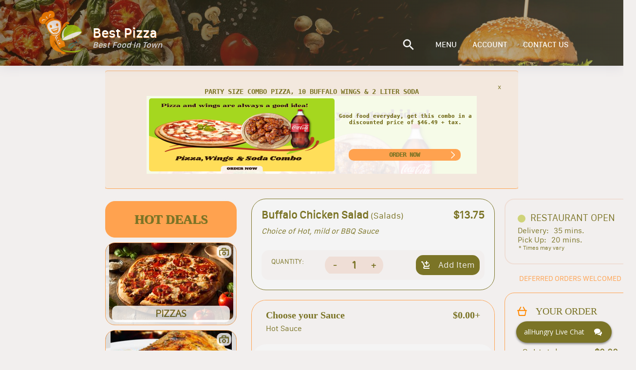

--- FILE ---
content_type: text/html; charset=utf-8
request_url: https://bestpizza.allhungry.com/menu/salads/buffalo-chicken-salad
body_size: 6060
content:
<!doctype html>
<html><head><title data-react-helmet="true"></title><meta charSet="UTF-8"/><meta name="viewport" content="width=device-width, initial-scale=1, minimum-scale=1 maximum-scale=1"/><link rel="shortcut icon" href="/assets/favicon.ico"/><meta property="og:title" content="allHungry - what&#x27;s on the menu?"/><meta property="og:description" content="Place online orders for delivery, pickup or take out from the best local restaurants near you. Menus with many kinds of Gourmet Pizzas, Salads, Buffalo Wings, Grinders, French Fries, Calzones, Beverages, and more..."/><meta property="og:image" content="https://images.allhungry.com/0/logos/allhungry-horizontal-small.png"/><meta property="og:url" content="https://allhungry.com"/><meta name="twitter:card" content="summary_large_image"/><meta property="og:site_name" content="allHungry Inc."/><meta name="twitter:image:alt" content="allHungry.Com - what&#x27;s on the menu?"/><meta property="fb:app_id" content="1730762087154413"/><meta name="twitter:site" content="@allHungry"/><link rel="stylesheet" type="text/css" href="https://d2k4dh4o3giba1.cloudfront.net/css/main.87e647b0.css"/><script async="" src="https://www.googletagmanager.com/gtag/js?id=G-7JGSFJN2QP"></script><script>
          window.dataLayer = window.dataLayer || [];function gtag(){dataLayer.push(arguments);}gtag('js', new Date());
          gtag('config', 'G-7JGSFJN2QP', { send_page_view: false });
          window.onerror = function(msg) {window.gtag('event', 'exception', { 'description':msg,'fatal':false });return false;}
          window.addEventListener('unhandledrejection', function (e) { try { var msg = (e.reason && e.reason.message) ? e.reason.message : e.reason; window.gtag('event', 'exception', { 'description':msg,'fatal':false }); } catch(err) {} });
        </script></head><body><div id="allhungry-portal"><header class="pilgrim-head main-head hidden-md-down "><div class="header-overlay pilgrim"></div><nav class="web-navigation hidden-md-down"><div class="row content-wrapper d-flex align-items-center mt-0 mb-0"><a class="logo"><img class="app-logo" src="https://images.allhungry.com/0/logos/allhungry-small.png" alt="allhungry"/><span class="restaurant-name"><span class="name-and-slogan"><span class="rest-name">Best Pizza</span><span class="rest-slogan">Best Food In Town</span></span></span></a><ul class="nav-menu ml-auto"><li><a href="null/search"><img class="search-icon" src="https://images.allhungry.com/0/icons/search_white.png"/></a></li><li><a href="/account">ACCOUNT</a></li></ul></div></nav></header><div class="allhungry-portal-body"></div><footer class="web-footer"><div class="container"><div class="row align-items-center footer-content-holder"><div class="col-md-2 col-xs-12 logo-container"><a class="logo footer" href="/"><span>Powered By:</span><img src="https://images.allhungry.com/0/logos/allhngry-logo-email1.png" alt="allHungry Logo"/></a></div><div class="col-md-6 col-xs-12 text-center links-container"><p>Copyright © 2026 AllHungry Inc. All Rights Reserved.</p><div class="footer-links"><a class="link" target="_blank" rel="noopener noreferrer" href="https://blog.allhungry.com">BLOG</a><a class="link" href="https://allhungry.com/faq">FAQ</a><a class="link" href="https://allhungry.com/privacy-policy">PRIVACY POLICY</a><a class="link" href="https://allhungry.com/terms-and-conditions">TERMS AND CONDITIONS</a><a class="link" href="https://join.allhungry.com">RESTAURANT OWNER?</a></div></div><div class="col-md-4 col-xs-12 d-flex align-items-center justify-content-between right-container"><a class="help--button" href="#"><img src="https://images.allhungry.com/0/icons/q-mark.png" alt=""/></a><div class="social-links-wrapper"><a class="mr-2" href="https://www.facebook.com/allHungry/" target="_blank" rel="noopener noreferrer"><img src="https://images.allhungry.com/0/icons/facebook.png" alt="Facebook allHungry"/></a><a href="https://twitter.com/allhungry" target="_blank" rel="noopener noreferrer"><img src="https://images.allhungry.com/0/icons/twitter.png" alt="Twitter allHungry"/></a></div><img id="trustwaveSealImage" src="https://images.allhungry.com/0/logos/trustwave.png" border="0" style="cursor:pointer" alt="This site is protected by Trustwave&#x27;s Trusted Commerce program" title="This site is protected by Trustwave&#x27;s Trusted Commerce program"/></div></div></div><img class="ssl-image" src="https://images.allhungry.com/0/logos/comodo-ssl.png" alt="comodo-ssl"/></footer></div><script>window.__ENVIRONMENT__ = 'production'</script><script>window.__INITIAL_STATE__ = {"appType":3,"hostname":"bestpizza.allhungry.com","gaTrackingId":"G-5D2TL44PC4","apiUrl":"/data/","cdn":"https://images.allhungry.com/","isMobile":false,"slugs":{"restaurant":"","menu":"/menu","account":"/account","checkout":"/checkout","contactus":"/restaurant-details"},"restaurant":{"todayHours":{"restaurantID":59,"dayID":5,"storeOpeningHour":"10:15:00","storeClosingHour":"21:00:00","storeDeliversFrom":"10:30:00","storeDeliversTo":"20:45:00","isOpening":true,"isSecondOpening":false,"isOpen24Hours":false,"isDelivering":true,"isSecondDelivering":false,"storeSecondOpeningHour":"10:00:00","storeSecondClosingHour":"22:00:00","storeSecondDeliversFrom":"10:00:00","storeSecondDeliversTo":"22:00:00","temporarilyClosedUntil":1766715393190,"timeZone":"America/New_York","userLocale":"en","isToday":true,"formattedSecondDeliveryStartTime":"","restaurantLocalTime":"10:59:36","restaurantDateTime":1769702376000,"restaurantTemporarilyClosed":false,"formattedOpeningTime":"10:15 AM","formattedSecondOpeningTime":"","formattedClosingTime":"9:00 PM","formattedSecondClosingTime":"","formattedDeliveryStartTime":"10:30 AM","formattedDeliveryEndTime":"8:45 PM","formattedSecondDeliveryEndTime":"","dayName":"Thursday","formattedTemporarilyClosedUntil":"Thu, 25 Dec 2025 09:16 PM","restaurantOpen":true,"restaurantDelivering":true},"city":"Indian Orchard","timezone":"America/New_York","latitude":42.1593504,"acceptingDefer":true,"cryptoWelcomed":true,"creditCardsWelcomed":true,"isActive":true,"phoneNumbers":["(413)543-0100","(413)543-2805"],"businessTypeID":1,"features":["Cheap Eats","Late Night","Open 7 Days","Reject outside delivery area orders"],"faxNumbers":["(413)543-6731"],"chainID":0,"street":"306 Pasco Rd","additionalInfo":"Last order Taken 20 Min. Before Closing. We are closed during Thanksgiving and Christmas.","id":59,"state":"MA","seo":{"meta":"Order Awesome and Delicious Food from Best Pizza of Indian Orchard | allHungry.com","h1":"Best Pizza of Indian Orchard,  Friendly staff! Great food!","description":"Welcome to Best Pizza of Indian Orchard. We are located on 306 Pasco Road and offer delivery, take-out, catering, and a convenient online food ordering service here on our site through allHungry platform.","h2":"We serve delicious pizza, wraps, pasta dishes, sandwiches, clubs, burgers, appetizers and a lot more with always-fresh ingredients."},"primeIndex":true,"slug":{"city":"indian-orchard","restaurant":"best-pizza","state":"ma"},"useDeliveryProvider":false,"longitude":-72.5030534,"zip":"01151","externalDomain":"mybestpizza.net","cashWelcomed":true,"deliveryMinimum":12,"ratingCount":37,"cuisines":["American","Barbecue","Calzones","Chicken","Grill","Italian","Pasta","Pitas","Pizza","Salads","Sandwiches","Seafood","Vegetarian","Whole Wheat","Wings","Wraps"],"mobileAppLinks":{"android":"","ios":"","windows":""},"domain":"bestpizza.allhungry.com","name":"Best Pizza","parkingTypeID":1,"tdm":3,"slogan":"Best Food In Town","ratingAverage":"5"},"menu":{"categories":[{"id":2175,"name":"Pizzas","description":"You my add any Topping!","size":true,"tax_rate":1.07,"isDealGroup":false,"displayOrder":6,"sizeGroupID":0,"displayed":true,"slug":"pizzas","imageUrl":"https://images.allhungry.com/0/img/menu/pizzas/meatlovers-pizza.jpg","imageCount":1},{"id":2181,"name":"Calzones","description":"Jumbo calzones - You may add any Fillings!","size":false,"tax_rate":1.07,"isDealGroup":false,"displayOrder":9,"sizeGroupID":0,"displayed":true,"slug":"calzones","imageUrl":"https://images.allhungry.com/0/img/menu/calzones/Calzone_2.jpg","imageCount":1},{"id":2182,"name":"Stromboli","description":"Seasoned marinated ground beef with mozzarella cheese and a tangy tomato sauce baked in our home made fresh dough","size":false,"tax_rate":1.07,"isDealGroup":false,"displayOrder":12,"sizeGroupID":0,"displayed":true,"slug":"stromboli","imageUrl":"https://images.allhungry.com/0/img/menu/strombolis/stromboli-meat-cheese.jpg","imageCount":1},{"id":2201,"name":"Buffalo Wings","description":"Served with bleu cheese and celery - choice of sauce!","size":false,"tax_rate":1.07,"isDealGroup":false,"displayOrder":15,"sizeGroupID":0,"displayed":true,"slug":"buffalo-wings","imageUrl":"https://images.allhungry.com/0/img/menu/wings/Wings_3.jpg","imageCount":1},{"id":2515,"name":"HOT DEALS","description":"","size":false,"tax_rate":0,"isDealGroup":true,"displayOrder":15,"sizeGroupID":0,"displayed":true,"slug":"hot-deals","imageUrl":null,"imageCount":0},{"id":2189,"name":"Sandwiches","description":"All Clubs served with tomatoes, lettuce, bacon, mayo , cheese and French fries - Choice of White, Wheat or Rye Bread","size":true,"tax_rate":1.07,"isDealGroup":false,"displayOrder":18,"sizeGroupID":0,"displayed":true,"slug":"sandwiches","imageUrl":"https://images.allhungry.com/0/img/menu/sandwiches/Turkey_Swch2.jpg","imageCount":1},{"id":2194,"name":"Regular Grinders","description":"All grinders come with lettuce, tomato, mayo and American cheese except for Parm Grinders","size":true,"tax_rate":1.0735,"isDealGroup":false,"displayOrder":21,"sizeGroupID":0,"displayed":true,"slug":"regular-grinders","imageUrl":"https://images.allhungry.com/0/img/menu/Grinders/Grinder_3.jpg","imageCount":1},{"id":2195,"name":"Gourmet Grinders","description":"","size":true,"tax_rate":1.07,"isDealGroup":false,"displayOrder":24,"sizeGroupID":0,"displayed":true,"slug":"gourmet-grinders","imageUrl":"https://images.allhungry.com/0/img/menu/Subs/Roast_Beef_Sub1.jpg","imageCount":1},{"id":31721,"name":"Parmigiana Grinders","description":"Made w/ cheese and parm sauce!","size":true,"tax_rate":1.07,"isDealGroup":false,"displayOrder":27,"sizeGroupID":0,"displayed":true,"slug":"parmigiana-grinders","imageUrl":"https://images.allhungry.com/0/img/menu/Grinders/Grinders_row.jpg","imageCount":1},{"id":31720,"name":"Regular Pitas","description":"All Pitas come with lettuce, tomato, mayo and American cheese except for Parm Pitas","size":false,"tax_rate":1.0735,"isDealGroup":false,"displayOrder":30,"sizeGroupID":0,"displayed":true,"slug":"regular-pitas","imageUrl":"https://images.allhungry.com/0/img/menu/Mexican_Food/Gorditas.jpg","imageCount":1},{"id":31724,"name":"Gourmet Pitas","description":"All Pitas come with lettuce, tomato, mayo and American cheese except for Parm Pitas","size":false,"tax_rate":1.07,"isDealGroup":false,"displayOrder":33,"sizeGroupID":0,"displayed":true,"slug":"gourmet-pitas","imageUrl":"https://images.allhungry.com/0/img/menu/Pitas/Pita_3.jpg","imageCount":1},{"id":31722,"name":"Parmigiana Pitas","description":"Made w/ cheese and parm sauce!","size":false,"tax_rate":1.0735,"isDealGroup":false,"displayOrder":36,"sizeGroupID":0,"displayed":true,"slug":"parmigiana-pitas","imageUrl":"https://images.allhungry.com/0/img/menu/Subs/Meatball_Parm_Grdr_SS1.jpg","imageCount":1},{"id":2197,"name":"Burgers/ Gyros/ Reubens","description":"Choice of Regular or Deluxe (W/ French Fries)!","size":true,"tax_rate":1.07,"isDealGroup":false,"displayOrder":37,"sizeGroupID":0,"displayed":true,"slug":"burgers-gyros-reubens","imageUrl":"https://images.allhungry.com/0/img/menu/Reubensandmelts/Reuben_Swch1.jpg","imageCount":1},{"id":19777,"name":"Quesadillas","description":"Homemade Tortilla - Served with sour cream and salsa","size":true,"tax_rate":1.07,"isDealGroup":false,"displayOrder":39,"sizeGroupID":0,"displayed":true,"slug":"quesadillas","imageUrl":"https://images.allhungry.com/0/img/menu/quasedillas/quasedillas.jpg","imageCount":1},{"id":2186,"name":"Wraps","description":"Homemade - All come with lettuce, tomatoes, mayo and cheese - Choice of Regular or Deluxe (w/ French fries and pickle)!","size":true,"tax_rate":1.07,"isDealGroup":false,"displayOrder":42,"sizeGroupID":0,"displayed":true,"slug":"wraps","imageUrl":"https://images.allhungry.com/0/img/menu/wraps/philly_steak_wrap.jpg","imageCount":1},{"id":2187,"name":"Specialty Wraps","description":"Choice of Regular or Deluxe (French Fries and Sliced Pickles)","size":true,"tax_rate":1.07,"isDealGroup":false,"displayOrder":43,"sizeGroupID":0,"displayed":true,"slug":"specialty-wraps","imageUrl":"https://images.allhungry.com/0/img/menu/wraps/Wraps_4.jpg","imageCount":1},{"id":2216,"name":"Omelettes","description":"All omelets are served with 3 eggs, cheese, French Fries and Choice of White, Wheat or Rye Toast","size":false,"tax_rate":1.07,"isDealGroup":false,"displayOrder":45,"sizeGroupID":0,"displayed":true,"slug":"omelettes","imageUrl":"https://images.allhungry.com/0/img/menu/Breakfasts_/Eggs_1.jpg","imageCount":1},{"id":2205,"name":"Pasta Dinner Entrees","description":"All dinners served with Salad and Garlic Bread","size":false,"tax_rate":1.07,"isDealGroup":false,"displayOrder":48,"sizeGroupID":0,"displayed":true,"slug":"pasta-dinner-entrees","imageUrl":"https://images.allhungry.com/0/img/menu/Pastadinners/Chx_Parm_Dinner_SS1.jpg","imageCount":1},{"id":2207,"name":"Fried Seafood/Chicken Dinners","description":"Served with French fries, salad and garlic bread","size":false,"tax_rate":1.07,"isDealGroup":false,"displayOrder":51,"sizeGroupID":0,"displayed":true,"slug":"fried-seafood-chicken-dinners","imageUrl":"https://images.allhungry.com/0/img/menu/Fried_Dinners/Shrimp_w_Fries1.jpg","imageCount":1},{"id":2210,"name":"Salads","description":"All Salads come with Pita Bread or Garlic Bread, Except for Small Salad","size":false,"tax_rate":1.07,"isDealGroup":false,"displayOrder":54,"sizeGroupID":0,"displayed":true,"slug":"salads","imageUrl":"https://images.allhungry.com/0/img/menu/salads/greek_salad.jpg","imageCount":1},{"id":2214,"name":"Appetizers and Sides","description":"","size":false,"tax_rate":1.07,"isDealGroup":false,"displayOrder":57,"sizeGroupID":0,"displayed":true,"slug":"appetizers-and-sides","imageUrl":"https://images.allhungry.com/0/img/menu/Appetizers/Side_Meatballs1.jpg","imageCount":1},{"id":26699,"name":"Kids Meals","description":"Choice of Regular or Deluxe (w/ French Fries)!","size":true,"tax_rate":1.07,"isDealGroup":false,"displayOrder":60,"sizeGroupID":0,"displayed":true,"slug":"kids-meals","imageUrl":"https://images.allhungry.com/0/img/menu/Kids_Menu/Kids_Menu.jpg","imageCount":1},{"id":2218,"name":"Beverages","description":"","size":false,"tax_rate":1.07,"isDealGroup":false,"displayOrder":63,"sizeGroupID":0,"displayed":true,"slug":"beverages","imageUrl":"https://images.allhungry.com/0/img/menu/beverages/Pepsi_Soda3.jpg","imageCount":1},{"id":2219,"name":"Desserts","description":"","size":false,"tax_rate":1.07,"isDealGroup":false,"displayOrder":66,"sizeGroupID":0,"displayed":true,"slug":"desserts","imageUrl":"https://images.allhungry.com/0/img/menu/desserts/ChocolateCake.jpg","imageCount":1},{"id":62209,"name":"Chips","description":"","size":false,"tax_rate":1.07,"isDealGroup":false,"displayOrder":71,"sizeGroupID":0,"displayed":true,"slug":"chips","imageUrl":null,"imageCount":0}]}}</script><script src="https://d2k4dh4o3giba1.cloudfront.net/332.87e647b0.js"></script><script src="https://d2k4dh4o3giba1.cloudfront.net/214.87e647b0.js"></script><script src="https://d2k4dh4o3giba1.cloudfront.net/js/menu_entry.87e647b0.js"></script><script src="https://assets.flex.twilio.com/releases/flex-webchat-ui/2.8.1/twilio-flex-webchat.min.js" integrity="sha512-KzpB56iRohSbDOkfM/V0PTp9DGHMno2EJJx6Zg8Ul3byOV3xtAurIZ+NibcO+cc0SEDvodI/5SKMSv2p+gwSYw==" crossorigin="anonymous" fetchpriority="low"></script><script>
      var appConfig = {
        accountSid: 'ACa30883f47fb8adc81cfb8f587b69c036',
        flexFlowSid: 'FO9b92e574fc696048505c2503a7b6cc75',
        context: {
          locationOrigin: window.location.origin,
          isMobile: false,
          userAgent: ((navigator && navigator.userAgent) ? navigator.userAgent : 'Unknown')
        },
        available: true,
        startEngagementOnInit: false,
        preEngagementConfig: {
          description: "",
          fields: [
            {
              label: "What is your name?",
              type: "InputItem",
              attributes: {
                name: "friendlyName",
                type: "text",
                placeholder: "Enter your name",
                required: true,
                value: "",
                readOnly: false
              }
            },
            {
              label: "What is your email?",
              type: "InputItem",
              attributes: {
                name: "email",
                type: "email",
                placeholder: "Enter your email",
                required: true,
                value: "",
                readOnly: false
              }
            },
            {
              label: "What is your question?",
              type: "TextareaItem",
              attributes: {
                name: "question",
                type: "text",
                placeholder: "Type your question here",
                required: false,
                rows: 5,
                value: "",
                readOnly: false
              }
            }
          ],
          footerLabel: "",
          submitLabel: "Start Chat",
        },
        componentProps: {
          EntryPoint: {
            tagline: 'allHungry Live Chat',
          },
          MainHeader: {
            titleText: 'allHungry Live Chat',
            imageUrl: 'https://images.allhungry.com/fit-in/25x25/0/logos/allhungry-small.png',
          },
          MessagingCanvas: {
            memberDisplayOptions: {
              yourDefaultName: 'You',
              theirDefaultName: 'Support Desk',
              theirFriendlyNameOverride: false,
            },
          },
        },
        fileAttachment: {
          enabled: true,
          acceptedExtensions: ['png','jpg','jpeg','pdf','gif']
        },
        colorTheme: {
          overrides: {
            EntryPoint: {
              Container: {
                background: '#7b7426',
                fontWeight: '700',
                '&:hover': {
                  backgroundColor: '#90935f',
                }
              }
            },
            Chat: {
              MessageInput: {
                Container: {
                  Button: {
                    background: '#ffa24f',
                    color: '#90935f',
                  },
                },
                AttachFileButton: {
                  background: 'none !important',
                },
              },
              MessageListItem: {
                FromOthers: {
                  Avatar: {
                    color: '#90935f',
                  },
                  Bubble: {
                    background: '#cfd379',
                  }
                },
                FromMe: {
                  Bubble: {
                    background: '#f2efee',
                    color: 'black',
                  },
                  Header: {
                    color: '#90935f',
                  }
                },
                ReadStatus: {
                  color: 'lightgray',
                },
              }
            }
          }
        }
      };
      var FlexWebChat = Twilio.FlexWebChat;
      FlexWebChat.createWebChat(appConfig).then(function(webchat) {
        FlexWebChat.MessagingCanvas.defaultProps.predefinedMessage = false;
        var { manager } = webchat;
        
        //Posting question from preengagement form as users first chat message
        FlexWebChat.Actions.addListener("afterStartEngagement", function(payload) {
            var { channelSid } = manager.store.getState().flex.session;
            var { question } = payload.formData;
            manager.chatClient.getChannelBySid(channelSid).then(function(channel){
              if (question) {
                console.log('will send message to the channel');
                channel.sendMessage(question);
              }
            });
            // manager.updateConfig({startEngagementOnInit: true});
        });
        // Changing the Welcome message
        manager.strings.WelcomeMessage = "Welcome to allHungry Live Chat";

        // Render WebChat
        webchat.init();
      });
      window.zE = { activate: function() {
        if(Twilio && Twilio.FlexWebChat && Twilio.FlexWebChat.Actions && Twilio.FlexWebChat.Actions.invokeAction) {
          Twilio.FlexWebChat.Actions.invokeAction("ToggleChatVisibility");
        }
      } };
    </script></body></html>